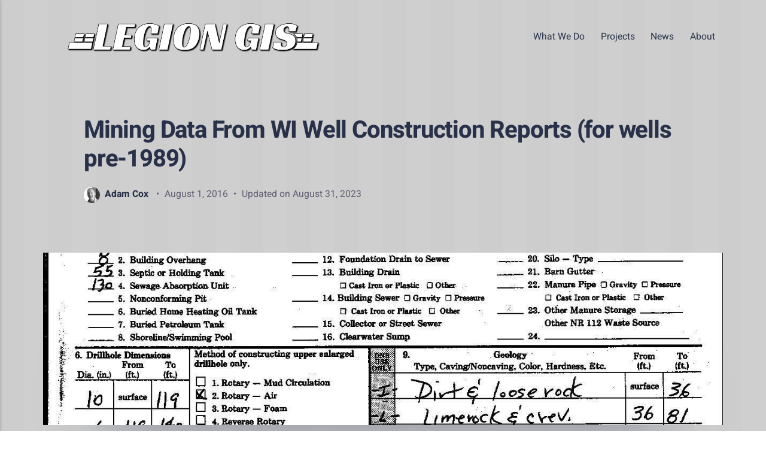

--- FILE ---
content_type: text/html;charset=UTF-8
request_url: https://www.legiongis.com/mining-data-from-wi-well-construction-reports-for-wells-pre-1989/
body_size: 3726
content:
<!DOCTYPE html><html lang="en-gb"><head><meta charset="utf-8"><meta http-equiv="X-UA-Compatible" content="IE=edge"><meta name="viewport" content="width=device-width,initial-scale=1"><title>Mining Data From WI Well Construction Reports (for wells pre-1989) - Legion GIS</title><meta name="description" content="A wealth of information exists in well construction reports (WCRs), some of which is valuable when you are looking for…"><meta name="generator" content="Publii Open-Source CMS for Static Site"><link rel="canonical" href="https://www.legiongis.com/mining-data-from-wi-well-construction-reports-for-wells-pre-1989/"><link rel="alternate" type="application/atom+xml" href="https://www.legiongis.com/feed.xml" title="Legion GIS - RSS"><link rel="alternate" type="application/json" href="https://www.legiongis.com/feed.json" title="Legion GIS - JSON"><meta property="og:title" content="Mining Data From WI Well Construction Reports (for wells pre-1989)"><meta property="og:image" content="https://www.legiongis.com/media/posts/12/CR1.jpg"><meta property="og:image:width" content="1272"><meta property="og:image:height" content="1650"><meta property="og:site_name" content="Legion GIS"><meta property="og:description" content="A wealth of information exists in well construction reports (WCRs), some of which is valuable when you are looking for…"><meta property="og:url" content="https://www.legiongis.com/mining-data-from-wi-well-construction-reports-for-wells-pre-1989/"><meta property="og:type" content="article"><link rel="shortcut icon" href="https://www.legiongis.com/media/website/favicon.ico" type="image/x-icon"><link rel="shortcut icon" href="https://www.legiongis.com/media/website/favicon.ico" type="image/x-icon"><link rel="preload" href="https://www.legiongis.com/assets/dynamic/fonts/heebo/heebo.woff2" as="font" type="font/woff2" crossorigin=""><link rel="stylesheet" href="https://www.legiongis.com/assets/css/style.css?v=526dab60153b3d262060ed1ce6d68f04"><script type="application/ld+json">{"@context":"http://schema.org","@type":"Article","mainEntityOfPage":{"@type":"WebPage","@id":"https://www.legiongis.com/mining-data-from-wi-well-construction-reports-for-wells-pre-1989/"},"headline":"Mining Data From WI Well Construction Reports (for wells pre-1989)","datePublished":"2016-08-01T18:27-05:00","dateModified":"2023-08-31T14:03-05:00","image":{"@type":"ImageObject","url":"https://www.legiongis.com/media/posts/12/CR1.jpg","height":1650,"width":1272},"description":"A wealth of information exists in well construction reports (WCRs), some of which is valuable when you are looking for&hellip;","author":{"@type":"Person","name":"Adam Cox","url":"https://www.legiongis.com/authors/adam-cox/"},"publisher":{"@type":"Organization","name":"Adam Cox","logo":{"@type":"ImageObject","url":"https://www.legiongis.com/media/website/logo-white-outline-100px-high-2.png","height":100,"width":945}}}</script></head><body><div class="container"><header class="header"><a href="https://www.legiongis.com/" class="logo"><img src="https://www.legiongis.com/media/website/logo-white-outline-100px-high-2.png" alt="Legion GIS" width="945" height="100"></a><nav class="navbar js-navbar"><button class="navbar__toggle js-toggle" aria-label="Menu">Menu</button><ul class="navbar__menu"><li><a href="https://www.legiongis.com/services/" target="_self">What We Do</a></li><li><a href="https://www.legiongis.com/tags/project/" title="Use tags to filter by type of project" target="_self">Projects</a></li><li><a href="https://www.legiongis.com/tags/news/" target="_self">News</a></li><li class="has-submenu"><span class="is-separator" aria-haspopup="true">About</span><ul class="navbar__submenu level-2" aria-hidden="true"><li><a href="https://www.legiongis.com/tech/" target="_self">Tech We Use</a></li><li><a href="https://www.legiongis.com/our-clients/" target="_self">Our Clients</a></li><li><a href="https://www.legiongis.com/about-us/" target="_self">About Us</a></li></ul></li></ul></nav></header><main class="main"><article class="post"><header class="post__inner post__header"><h1 class="post__title">Mining Data From WI Well Construction Reports (for wells pre-1989)</h1><div class="post__meta"><div class="post__meta__left"><a href="https://www.legiongis.com/authors/adam-cox/" class="invert post__author" rel="author" title="Adam Cox"><img src="https://www.legiongis.com/media/website/adam_crop_bw-square.jpg" loading="eager" height="192" width="192" alt="Adam Cox" class="is-loaded"> Adam Cox</a></div><div class="post__meta__right"><time datetime="2016-08-01T18:27" class="post__date">August 1, 2016</time><div class="post__updated">Updated on <time datetime="2016-08-01T18:27" class="post__date">August 31, 2023</time></div></div></div></header><figure class="post__featured-image"><div class="post__featured-image__inner"><img src="https://www.legiongis.com/media/posts/12/CR1.jpg" srcset="https://www.legiongis.com/media/posts/12/responsive/CR1-xs.jpg 384w, https://www.legiongis.com/media/posts/12/responsive/CR1-sm.jpg 600w, https://www.legiongis.com/media/posts/12/responsive/CR1-md.jpg 768w, https://www.legiongis.com/media/posts/12/responsive/CR1-lg.jpg 1200w, https://www.legiongis.com/media/posts/12/responsive/CR1-xl.jpg 1600w" sizes="(min-width: 37.5em) 1600px, 80vw" loading="eager" height="1650" width="1272" alt="" class="is-loaded"></div></figure><div class="post__inner"><div class="post__entry"><div data-draftjs-conductor-fragment="{&quot;blocks&quot;:[{&quot;key&quot;:&quot;ddrme&quot;,&quot;text&quot;:&quot;A wealth of information exists in well construction reports (WCRs), some of which is valuable when you are looking for evidence of karst geology. The Wisconsin Geology and Natural History Survey (WGNHS) stores digital archives of all WCRs for wells created  before 1989. These come in the form of PDFs, which, though generally legible and full of information, are hard to use for any large scale analysis.&quot;,&quot;type&quot;:&quot;unstyled&quot;,&quot;depth&quot;:0,&quot;inlineStyleRanges&quot;:[],&quot;entityRanges&quot;:[{&quot;offset&quot;:131,&quot;length&quot;:13,&quot;key&quot;:0}],&quot;data&quot;:{}},{&quot;key&quot;:&quot;2olli&quot;,&quot;text&quot;:&quot;&quot;,&quot;type&quot;:&quot;unstyled&quot;,&quot;depth&quot;:0,&quot;inlineStyleRanges&quot;:[],&quot;entityRanges&quot;:[],&quot;data&quot;:{}},{&quot;key&quot;:&quot;ce1oh&quot;,&quot;text&quot;:&quot;The Crawford Stewardship Project in Southwestern Wisconsin wanted to mine the data from WCRs to support their efforts to protect water quality in a geologically fragile region of that state.&quot;,&quot;type&quot;:&quot;unstyled&quot;,&quot;depth&quot;:0,&quot;inlineStyleRanges&quot;:[],&quot;entityRanges&quot;:[{&quot;offset&quot;:4,&quot;length&quot;:28,&quot;key&quot;:1}],&quot;data&quot;:{}},{&quot;key&quot;:&quot;8fo0d&quot;,&quot;text&quot;:&quot;&quot;,&quot;type&quot;:&quot;unstyled&quot;,&quot;depth&quot;:0,&quot;inlineStyleRanges&quot;:[],&quot;entityRanges&quot;:[],&quot;data&quot;:{}},{&quot;key&quot;:&quot;b738j&quot;,&quot;text&quot;:&quot;In order to pull relevant information from these reports (of which there are 1,136 in Crawford County) we set up an interface through which volunteers were able to view each image and easily enter certain pieces of information gleaned from the document. We spent a lot of time  working with the Crawford Stewardship Project to discern which specific information should be gathered, knowing that there would be a fine balance to  strike between asking too much of the volunteers, and getting too little information.&quot;,&quot;type&quot;:&quot;unstyled&quot;,&quot;depth&quot;:0,&quot;inlineStyleRanges&quot;:[],&quot;entityRanges&quot;:[],&quot;data&quot;:{}},{&quot;key&quot;:&quot;21fq6&quot;,&quot;text&quot;:&quot;&quot;,&quot;type&quot;:&quot;unstyled&quot;,&quot;depth&quot;:0,&quot;inlineStyleRanges&quot;:[],&quot;entityRanges&quot;:[],&quot;data&quot;:{}},{&quot;key&quot;:&quot;4eqgq&quot;,&quot;text&quot;:&quot;After our first 2 hours, we pulled data from 886 of the 1,136 (78%), leaving only 250. More folks pitched in the following day to finish everything up. You can view the full response spreadsheet here or check out the chart below for a summary of the information we gathered (percentages are out of 1,136).&quot;,&quot;type&quot;:&quot;unstyled&quot;,&quot;depth&quot;:0,&quot;inlineStyleRanges&quot;:[],&quot;entityRanges&quot;:[{&quot;offset&quot;:195,&quot;length&quot;:4,&quot;key&quot;:2}],&quot;data&quot;:{}}],&quot;entityMap&quot;:{&quot;0&quot;:{&quot;type&quot;:&quot;LINK&quot;,&quot;mutability&quot;:&quot;MUTABLE&quot;,&quot;data&quot;:{&quot;url&quot;:&quot;https://en.wikipedia.org/wiki/Karst&quot;,&quot;target&quot;:&quot;_blank&quot;,&quot;rel&quot;:&quot;noopener&quot;}},&quot;1&quot;:{&quot;type&quot;:&quot;LINK&quot;,&quot;mutability&quot;:&quot;MUTABLE&quot;,&quot;data&quot;:{&quot;url&quot;:&quot;http://www.crawfordstewardship.org/&quot;,&quot;target&quot;:&quot;_blank&quot;,&quot;rel&quot;:&quot;noopener&quot;}},&quot;2&quot;:{&quot;type&quot;:&quot;LINK&quot;,&quot;mutability&quot;:&quot;MUTABLE&quot;,&quot;data&quot;:{&quot;url&quot;:&quot;https://docs.google.com/spreadsheets/d/1RdV2OxA6jlCYrHaBD7waGpBJ2_SxZtZP8-NHfOKZe3U/edit#gid=289827408&quot;,&quot;target&quot;:&quot;_blank&quot;,&quot;rel&quot;:&quot;noopener&quot;}}},&quot;VERSION&quot;:&quot;9.3.6&quot;}"><div class="_25Ehb _3qYRK Oh89J public-DraftStyleDefault-block-depth0 public-DraftStyleDefault-text-ltr fixed-tab-size rich_content_P" data-block="true" data-editor="editor" data-offset-key="4acva-0-0"><div class="public-DraftStyleDefault-block public-DraftStyleDefault-ltr" data-offset-key="4acva-0-0"><span data-offset-key="4acva-0-0">A wealth of information exists in well construction reports (WCRs), some of which is valuable when you are looking for evidence of </span><a data-hook="linkViewer" href="https://en.wikipedia.org/wiki/Karst" target="_blank" rel="noopener noreferrer noopener" class="_3Bkfb _1lsz7"><span data-offset-key="4acva-1-0">karst geology</span></a><span data-offset-key="4acva-2-0">. The Wisconsin Geology and Natural History Survey (WGNHS) stores digital archives of all WCRs for wells created before 1989. These come in the form of PDFs, which, though generally legible and full of information, are hard to use for any large scale analysis.</span></div><div data-offset-key="4acva-0-0">&nbsp;</div><div data-offset-key="4acva-0-0">&nbsp;</div></div><div class="_25Ehb _3qYRK Oh89J public-DraftStyleDefault-block-depth0 public-DraftStyleDefault-text-ltr fixed-tab-size rich_content_P" data-block="true" data-editor="editor" data-offset-key="cu5j3-0-0"><div class="public-DraftStyleDefault-block public-DraftStyleDefault-ltr" data-offset-key="cu5j3-0-0"><span data-offset-key="cu5j3-0-0">&nbsp;</span></div></div><div class="_25Ehb _3qYRK Oh89J public-DraftStyleDefault-block-depth0 public-DraftStyleDefault-text-ltr fixed-tab-size rich_content_P" data-block="true" data-editor="editor" data-offset-key="f96j3-0-0"><div class="public-DraftStyleDefault-block public-DraftStyleDefault-ltr" data-offset-key="f96j3-0-0"><span data-offset-key="f96j3-0-0">The </span><a data-hook="linkViewer" href="http://www.crawfordstewardship.org/" target="_blank" rel="noopener noreferrer noopener" class="_3Bkfb _1lsz7"><span data-offset-key="f96j3-1-0">Crawford Stewardship Project</span></a><span data-offset-key="f96j3-2-0"> in Southwestern Wisconsin wanted to mine the data from WCRs to support their efforts to protect water quality in a geologically fragile region of that state.</span></div></div><div class="_25Ehb _3qYRK Oh89J public-DraftStyleDefault-block-depth0 public-DraftStyleDefault-text-ltr fixed-tab-size rich_content_P" data-block="true" data-editor="editor" data-offset-key="q84h-0-0"><div class="public-DraftStyleDefault-block public-DraftStyleDefault-ltr" data-offset-key="q84h-0-0"><span data-offset-key="q84h-0-0">&nbsp;</span></div></div><div class="_25Ehb _3qYRK Oh89J public-DraftStyleDefault-block-depth0 public-DraftStyleDefault-text-ltr fixed-tab-size rich_content_P" data-block="true" data-editor="editor" data-offset-key="7nns7-0-0"><div class="public-DraftStyleDefault-block public-DraftStyleDefault-ltr" data-offset-key="7nns7-0-0"><span data-offset-key="7nns7-0-0">In order to pull relevant information from these reports (of which there are 1,136 in Crawford County) we set up an interface through which volunteers were able to view each image and easily enter certain pieces of information gleaned from the document. We spent a lot of time working with the Crawford Stewardship Project to discern which specific information should be gathered, knowing that there would be a fine balance to strike between asking too much of the volunteers, and getting too little information.</span></div></div><div class="_25Ehb _3qYRK Oh89J public-DraftStyleDefault-block-depth0 public-DraftStyleDefault-text-ltr fixed-tab-size rich_content_P" data-block="true" data-editor="editor" data-offset-key="npuo-0-0"><div class="public-DraftStyleDefault-block public-DraftStyleDefault-ltr" data-offset-key="npuo-0-0"><span data-offset-key="npuo-0-0">&nbsp;</span></div></div><div class="_25Ehb _3qYRK Oh89J public-DraftStyleDefault-block-depth0 public-DraftStyleDefault-text-ltr fixed-tab-size rich_content_P" data-block="true" data-editor="editor" data-offset-key="1ltp1-0-0"><div class="public-DraftStyleDefault-block public-DraftStyleDefault-ltr" data-offset-key="1ltp1-0-0"><span data-offset-key="1ltp1-0-0">After our first 2 hours, we pulled data from 886 of the 1,136 (78%), leaving only 250. More folks pitched in the following day to finish everything up. You can view the full response spreadsheet </span><a data-hook="linkViewer" href="https://docs.google.com/spreadsheets/d/1RdV2OxA6jlCYrHaBD7waGpBJ2_SxZtZP8-NHfOKZe3U/edit#gid=289827408" target="_blank" rel="noopener noreferrer noopener" class="_3Bkfb _1lsz7"><span data-offset-key="1ltp1-1-0">here</span></a><span data-offset-key="1ltp1-2-0"><span data-offset-key="1ltp1-2-0"> or check out the chart below for a summary <span style="color: var(--text-primary-color); font-family: var(--editor-font-family); font-size: inherit; font-weight: var(--font-weight-normal);">of the information we gathered (percentages are out of 1,136).</span></span></span></div><div data-offset-key="1ltp1-0-0">&nbsp;</div><div class="public-DraftStyleDefault-block public-DraftStyleDefault-ltr" data-offset-key="1ltp1-0-0"><span data-offset-key="1ltp1-2-0"><span data-offset-key="1ltp1-2-0"><figure class="post__image"><img loading="lazy" src="https://www.legiongis.com/media/posts/12/wcr-full-chart.png" alt="wcr-fullchart" width="600" height="371" sizes="(min-width: 37.5em) 1600px, 80vw" srcset="https://www.legiongis.com/media/posts/12/responsive/wcr-full-chart-xs.png 384w, https://www.legiongis.com/media/posts/12/responsive/wcr-full-chart-sm.png 600w, https://www.legiongis.com/media/posts/12/responsive/wcr-full-chart-md.png 768w, https://www.legiongis.com/media/posts/12/responsive/wcr-full-chart-lg.png 1200w, https://www.legiongis.com/media/posts/12/responsive/wcr-full-chart-xl.png 1600w"></figure></span></span></div><div class="public-DraftStyleDefault-block public-DraftStyleDefault-ltr" data-offset-key="1ltp1-0-0"><span data-offset-key="1ltp1-2-0"><span data-offset-key="1ltp1-2-0"><br></span></span><span data-offset-key="1ltp1-2-0">information we gathered (percentages are out of 1,136).</span></div></div></div></div><footer class="post__footer"><div class="post__tag-share"><div class="post__tag"><h3 class="post__tag__title">Posted in</h3><ul class="post__tag__list"><li><a href="https://www.legiongis.com/tags/crowdsourcing/">Crowdsourcing</a></li><li><a href="https://www.legiongis.com/tags/news/">News</a></li></ul></div><div class="post__share"><a href="https://twitter.com/share?url=https%3A%2F%2Fwww.legiongis.com%2Fmining-data-from-wi-well-construction-reports-for-wells-pre-1989%2F&amp;via=%40mradamcox&amp;text=Mining%20Data%20From%20WI%20Well%20Construction%20Reports%20(for%20wells%20pre-1989)" class="js-share twitter" aria-label="Share with Twitter" rel="nofollow noopener noreferrer"><svg><use xlink:href="https://www.legiongis.com/assets/svg/svg-map.svg#twitter"></use></svg> </a><a href="https://www.linkedin.com/sharing/share-offsite/?url=https%3A%2F%2Fwww.legiongis.com%2Fmining-data-from-wi-well-construction-reports-for-wells-pre-1989%2F" class="js-share linkedin" aria-label="Share with LinkedIn" rel="nofollow noopener noreferrer"><svg><use xlink:href="https://www.legiongis.com/assets/svg/svg-map.svg#linkedin"></use></svg></a></div></div></footer></div></article><div class="comments-area post__inner"></div><div class="post__related"><h3 class="post__related__title">Related posts</h3><div class="l-grid l-grid--3"><article class="c-card"><div class="c-card__wrapper"><figure class="c-card__image"><img src="https://www.legiongis.com/media/posts/17/EAD4.jpg" srcset="https://www.legiongis.com/media/posts/17/responsive/EAD4-xs.jpg 384w, https://www.legiongis.com/media/posts/17/responsive/EAD4-sm.jpg 600w, https://www.legiongis.com/media/posts/17/responsive/EAD4-md.jpg 768w, https://www.legiongis.com/media/posts/17/responsive/EAD4-lg.jpg 1200w" sizes="(min-width: 37.5em) 8vw, 33vw" loading="lazy" height="949" width="1434" alt=""></figure><div class="c-card__content"><header><h2 class="c-card__title"><a href="https://www.legiongis.com/egyptian-archaeological-database/" class="invert">Egyptian Archaeological Database</a></h2></header><footer class="c-card__meta"><a href="https://www.legiongis.com/tags/arches/" class="c-card__tag">Arches</a></footer></div></div></article></div></div></main><footer class="footer"><div class="footer__left"><ul class="footer__nav"><li><a href="https://github.com/legiongis" class="invert" title="Legion GIS on GitHub" target="_blank">GitHub</a></li><li><a href="https://www.legiongis.com/about-us/" class="invert" target="_self">Contact</a></li></ul><div class="footer__copy"><p class="copyright" style="color:#323232">© Theme: Editorial 2 - All rights reserved<br>Design by: <a href="https://html5up.net" target="_blank" rel="noopener">HTML5 UP</a>, Powered by Publii</p></div></div><button onclick="backToTopFunction()" id="backToTop" class="footer__bttop" aria-label="Back to top" title="Back to top"><svg><use xlink:href="https://www.legiongis.com/assets/svg/svg-map.svg#toparrow"></use></svg></button></footer></div><div class="navbar_mobile_sidebar__overlay is-hidden"></div><div class="navbar_mobile_sidebar is-hidden"><ul class="navbar__menu"><li><a href="https://www.legiongis.com/services/" target="_self">What We Do</a></li><li><a href="https://www.legiongis.com/tags/project/" title="Use tags to filter by type of project" target="_self">Projects</a></li><li><a href="https://www.legiongis.com/tags/news/" target="_self">News</a></li><li class="has-submenu"><span class="is-separator" aria-haspopup="true">About</span><div class="navbar__submenu_wrapper"><ul class="navbar__submenu level-2" aria-hidden="true"><li><a href="https://www.legiongis.com/tech/" target="_self">Tech We Use</a></li><li><a href="https://www.legiongis.com/our-clients/" target="_self">Our Clients</a></li><li><a href="https://www.legiongis.com/about-us/" target="_self">About Us</a></li></ul></div></li></ul></div></body></html>

--- FILE ---
content_type: text/css; charset=UTF-8
request_url: https://www.legiongis.com/assets/css/style.css?v=526dab60153b3d262060ed1ce6d68f04
body_size: 8227
content:
@font-face{font-family:Heebo;src:url('../dynamic/fonts/heebo/heebo.woff2') format('woff2 supports variations'),url('../dynamic/fonts/heebo/heebo.woff2') format('woff2-variations');font-weight:100 900;font-display:swap;font-style:normal}:root{--page-margin:10vmin;--page-width:1440px;--entry-width:100ch;--navbar-height:3rem;--border-radius:3px;--cards-gap:1rem;--featured-image-height:40vmin;--animated-lines-time:8s;--gallery-gap:0.28333rem;--magic-number:4rem;--font-body:'Heebo',sans-serif;--font-heading:'Heebo',sans-serif;--font-logo:var(--font-heading);--font-menu:var(--font-heading);--font-weight-normal:400;--font-weight-bold:700;--headings-weight:700;--headings-transform:none;--line-height:1.6;--letter-spacing:-.03em;--card-image-height:calc(5rem + 13vmin);--white:#FFFFFF;--black:#000000;--green:#00C899;--blue:#3DBFE2;--red:#EB7F9B;--yellow:#FFC76B;--dark:#283149;--dark-rgb:40,49,73;--gray-1:#5f5f74;--gray-2:#9196A2;--gray:undefined;--light:#d4d2e1;--lighter:#DBDDE6;--color:#6f689b;--color-rgb:111,104,155;--page-bg:repeating-linear-gradient(
  to right,
  #cdcdcd,
  #cdcdcd 40px,
  #cfcfcf 40px,
  #cfcfcf 80px
);--text-color:#343435;--headings-color:#283149;--link-color:#4B5D77;--link-color-hover:#283149;--inline-code:255,81,81;--box-shadow:0px 4.4px 4.5px -100px rgba(var(--dark-rgb), 0.174),0px 12.3px 12.5px -100px rgba(var(--dark-rgb), 0.25),0px 29.5px 30.1px -100px rgba(var(--dark-rgb), 0.326),0px 98px 100px -100px rgba(var(--dark-rgb), 0.5);--box-shadow-hover:0px 5.4px 4.5px -100px rgba(var(--dark-rgb), 0.174),0px 15px 12.5px -100px rgba(var(--dark-rgb), 0.25),0px 36.2px 30.1px -100px rgba(var(--dark-rgb), 0.326),0px 120px 100px -100px rgba(var(--dark-rgb), 0.5)}@media all and (min-width:56.25em){:root{--magic-number:6rem}}@media all and (min-width:80.0625em) and (min-height:50em){:root{--cards-gap:1.8rem;--magic-number:8rem}}.client-logo{display:inline-block!important}.client-logo img{max-height:100px;width:unset}.bg-dark{background:#242424}.bg-light{background:rgba(235,235,235,.7)}.inline-text{display:inline;margin-left:15px}figure.headshot{margin-top:1rem;margin-bottom:1rem}figure.headshot img{max-height:125px;width:unset;border-radius:10px}p.headshot{margin-top:1rem;margin-bottom:1rem}*,:after,:before{-webkit-box-sizing:border-box;box-sizing:border-box;margin:0;padding:0}article,aside,footer,header,hgroup,main,nav,section{display:block}li{list-style:none}img{height:auto;max-width:100%;vertical-align:top}button,input,select,textarea{font:inherit}address{font-style:normal}.facebook:hover svg{fill:#3b5998}.twitter:hover svg{fill:#55acee}.mix:hover svg{fill:#fd8235}.instagram:hover svg{fill:#405de6}.vimeo:hover svg{fill:#1ab7ea}.pinterest:hover svg{fill:#bd081c}.youtube:hover svg{fill:#cd201f}.linkedin:hover svg{fill:#007bb6}.buffer:hover svg{fill:#333333}.whatsapp:hover svg{fill:#25D366}.pocket:hover svg{fill:#ED4255}::-moz-selection{background:var(--color);color:var(--white)}::selection{background:var(--color);color:var(--white)}::-webkit-input-placeholder{color:var(--text-color)}::-moz-placeholder{color:var(--text-color)}:-ms-input-placeholder{color:var(--text-color)}::-ms-input-placeholder{color:var(--text-color)}::placeholder{color:var(--text-color)}html{font-size:1rem;font-smooth:always;-webkit-font-smoothing:antialiased;-moz-osx-font-smoothing:grayscale;scroll-behavior:smooth}@media screen and (min-width:20rem){html{font-size:calc(1rem + .15 * ((100vw - 20rem) / 86))}}@media screen and (min-width:106rem){html{font-size:1.15rem}}html.no-scroll{overflow:hidden}body{background:var(--page-bg);color:var(--text-color);font-family:var(--font-body);font-weight:var(--font-weight-normal);line-height:var(--line-height);min-height:100vh;padding:0;-ms-scroll-chaining:none;overscroll-behavior:none}a{color:var(--link-color);text-decoration:none;-webkit-transition:all .12s linear;transition:all .12s linear}a:hover{color:var(--link-color-hover)}a:active{color:var(--link-color-hover)}a:focus{color:var(--link-color-hover);outline:0}.invert{color:var(--link-color-hover);text-decoration:none;-webkit-transition:all .12s linear;transition:all .12s linear}.invert:hover{color:var(--link-color)}.invert:active{color:var(--link-color)}.invert:focus{color:var(--link-color);outline:0}dl,ol,p,pre,ul{margin-top:1.75rem}blockquote,figure,hr,pre,table{margin-top:2.25rem;margin-bottom:2.25rem}h1,h2,h3,h4,h5,h6{color:var(--headings-color);font-family:var(--font-heading);font-weight:var(--headings-weight);letter-spacing:var(--letter-spacing);line-height:1.2;margin-top:2.75rem;text-transform:var(--headings-transform)}.h1,h1{font-size:1.8020324707rem}@media screen and (min-width:20rem){.h1,h1{font-size:calc(1.8020324707rem + .7637520432 * ((100vw - 20rem) / 86))}}@media screen and (min-width:106rem){.h1,h1{font-size:2.565784514rem}}.h2,h2{font-size:1.423828125rem}@media screen and (min-width:20rem){.h2,h2{font-size:calc(1.423828125rem + .6034584045 * ((100vw - 20rem) / 86))}}@media screen and (min-width:106rem){.h2,h2{font-size:2.0272865295rem}}.h3,h3{font-size:1.265625rem}@media screen and (min-width:20rem){.h3,h3{font-size:calc(1.265625rem + .5364074707 * ((100vw - 20rem) / 86))}}@media screen and (min-width:106rem){.h3,h3{font-size:1.8020324707rem}}.h4,h4{font-size:1.125rem}@media screen and (min-width:20rem){.h4,h4{font-size:calc(1.125rem + .298828125 * ((100vw - 20rem) / 86))}}@media screen and (min-width:106rem){.h4,h4{font-size:1.423828125rem}}.h5,h5{font-size:1rem}@media screen and (min-width:20rem){.h5,h5{font-size:calc(1rem + .265625 * ((100vw - 20rem) / 86))}}@media screen and (min-width:106rem){.h5,h5{font-size:1.265625rem}}.h6,h6{font-size:1rem}@media screen and (min-width:20rem){.h6,h6{font-size:calc(1rem + .125 * ((100vw - 20rem) / 86))}}@media screen and (min-width:106rem){.h6,h6{font-size:1.125rem}}h1+*,h2+*,h3+*,h4+*,h5+*,h6+*{margin-top:1rem}b,strong{font-weight:var(--font-weight-bold)}blockquote{-webkit-box-sizing:content-box;box-sizing:content-box;margin-left:auto;margin-right:auto;max-width:80%;padding:5.5rem 0 3rem;position:relative;font-size:1.265625rem}@media screen and (min-width:20rem){blockquote{font-size:calc(1.265625rem + .158203125 * ((100vw - 20rem) / 86))}}@media screen and (min-width:106rem){blockquote{font-size:1.423828125rem}}@media all and (min-width:37.5em){blockquote{max-width:60%}}blockquote::before{color:var(--light);content:"“";font:normal 720%/0.9 Georgia,Times,Times New Roman,serif;left:-15%;position:absolute;top:2.75rem}@media all and (min-width:37.5em){blockquote::before{left:-20%}}blockquote>:first-child{margin-top:0}ol,ul{margin-left:2rem}ol>li,ul>li{list-style:inherit;padding:0 0 .5rem .5rem}ol ol,ol ul,ul ol,ul ul{margin-bottom:.5rem;margin-top:.5rem}dl dt{font-weight:var(--font-weight-bold)}code{background-color:rgba(var(--inline-code),.1);border-radius:3px;color:rgb(var(--inline-code));font-size:1rem;font-family:var(--monospace);padding:.25rem .5rem}pre{background-color:var(--lighter);border-radius:var(--border-radius);font-size:1rem;max-height:var(--pre-height);padding:1.5rem;white-space:pre-wrap!important;word-wrap:break-word;width:100%}pre code{background-color:var(--lighter);color:inherit!important;font-size:inherit;padding:0}table{border:1px solid var(--light);border-left:none;border-collapse:collapse;border-spacing:0;vertical-align:top;text-align:left;width:100%}table th{font-weight:var(--font-weight-bold);padding:.625rem 1rem}table td{border-top:1px solid var(--light);border-left:1px solid var(--light);padding:.625rem 1rem}figcaption{color:var(--gray-1);font-family:var(--font-body);font-weight:var(--font-weight-normal);font-size:.7901234568rem;margin-top:1rem;text-align:center}kbd{background:var(--dark);border-radius:3px;color:var(--white);font-family:var(--monospace);font-size:.8888em;padding:.125rem .375rem}sub,sup{font-size:65%}small{font-size:.7901234568rem}.separator,hr{background:0 0;border:none;height:auto;line-height:1;max-width:none;text-align:center}.separator::before,hr::before{content:"***";color:var(--dark);font-size:1.265625rem;font-weight:var(--font-weight-bold);letter-spacing:1.265625rem;padding-left:1.265625rem}.separator--dot::before{content:"*";color:var(--dark);font-size:1.265625rem;font-weight:var(--font-weight-bold);letter-spacing:1.265625rem;padding-left:1.265625rem}.separator--long-line{position:relative}.separator--long-line::before{content:"";height:1.265625rem}.separator--long-line::after{border-top:1px solid var(--light);content:"";height:1px;position:absolute;width:100%;top:50%;left:0}.btn,[type=button],[type=submit],button{background:var(--color);-webkit-box-shadow:0 8px 20px -3px rgba(var(--dark-rgb),.12);box-shadow:0 8px 20px -3px rgba(var(--dark-rgb),.12);border:none;border-radius:var(--border-radius);color:#fff;cursor:pointer;display:inline-block;font:var(--font-weight-normal) 0.8888888889rem var(--font-heading);padding:.75rem 1rem;vertical-align:top;text-align:center;-webkit-transition:all .2s ease-out;transition:all .2s ease-out;will-change:transform;width:100%}@media all and (min-width:20em){.btn,[type=button],[type=submit],button{width:auto}}.btn:focus,.btn:hover,[type=button]:focus,[type=button]:hover,[type=submit]:focus,[type=submit]:hover,button:focus,button:hover{color:#fff;-webkit-box-shadow:0 12px 20px 0 rgba(var(--dark-rgb),.12);box-shadow:0 12px 20px 0 rgba(var(--dark-rgb),.12);text-decoration:none;-webkit-transform:translateY(-3px);transform:translateY(-3px)}.btn:focus,[type=button]:focus,[type=submit]:focus,button:focus{outline:0}.btn:disabled,[type=button]:disabled,[type=submit]:disabled,button:disabled{background-color:var(--light);color:var(--dark);cursor:not-allowed}.btn--white{background:var(--white);color:var(--gray-1)}.btn--white:focus,.btn--white:hover{color:var(--color)}@media all and (max-width:19.9375em){.btn+.btn,.btn+[type=button],.btn+[type=submit],.btn+button,[type=button]+.btn,[type=button]+[type=button],[type=button]+[type=submit],[type=button]+button,[type=submit]+.btn,[type=submit]+[type=button],[type=submit]+[type=submit],[type=submit]+button,button+.btn,button+[type=button],button+[type=submit],button+button{margin-top:.5rem}}[type=button],[type=submit],button{-webkit-appearance:none;-moz-appearance:none}::-webkit-input-placeholder{color:var(--gray-2);opacity:1}::-moz-placeholder{color:var(--gray-2);opacity:1}:-ms-input-placeholder{color:var(--gray-2);opacity:1}::-ms-input-placeholder{color:var(--gray-2);opacity:1}::placeholder{color:var(--gray-2);opacity:1}fieldset{border:1px solid var(--light);border-radius:4px;margin:0 0 1.5rem;padding:1.5rem}fieldset>legend{margin-left:-1rem;padding:0 1rem}legend{font-weight:var(--headings-weight)}label{font-weight:var(--headings-weight);margin:0 1rem .75rem 0}option{font-weight:var(--font-weight-normal)}[type=email],[type=number],[type=search],[type=tel],[type=text],[type=url],select,textarea{background-color:var(--white);border:none;border:1px solid var(--light);border-radius:var(--border-radius);color:var(--text-color);font-size:1rem;outline:0;padding:.5rem .75rem;width:100%;-webkit-appearance:none;-moz-appearance:none}@media all and (min-width:37.5em){[type=email],[type=number],[type=search],[type=tel],[type=text],[type=url],select,textarea{width:auto}}[type=email]:focus,[type=number]:focus,[type=search]:focus,[type=tel]:focus,[type=text]:focus,[type=url]:focus,select:focus,textarea:focus{border-color:var(--color)}input[type=checkbox],input[type=radio]{color:var(--text-color);opacity:0;position:absolute}input[type=checkbox]+label,input[type=radio]+label{display:block;font-weight:var(--font-weight-normal);position:relative;margin-left:-1px;cursor:pointer;padding:0 0 0 2.25rem}input[type=checkbox]+label::before,input[type=radio]+label::before{background-color:var(--white);border:1px solid var(--light);border-radius:2px;content:"";display:block;height:1.25rem;left:0;line-height:1.25rem;margin-right:.75rem;position:absolute;text-align:center;top:.25rem;width:1.25rem}input[type=checkbox]:checked+label::before,input[type=radio]:checked+label::before{background-image:none!important;content:"";border-color:var(--color)}input[type=checkbox]:checked+label::after,input[type=radio]:checked+label::after{content:"";display:block;width:6px;height:9px;border:solid var(--color);border-width:0 2px 2px 0;left:.275rem;position:absolute;top:.75rem;-webkit-transform:rotate(45deg) translate(0,-50%);transform:rotate(45deg) translate(0,-50%)}input[type=radio]+label::before{border-radius:50%}[type=file]{margin-bottom:1.5rem;width:100%}select{border-radius:var(--border-radius);max-width:100%;width:auto;position:relative}select:not([multiple]){background:url('data:image/svg+xml;utf8,<svg xmlns="http://www.w3.org/2000/svg" viewBox="0 0 6 6"><polygon points="3 6 3 6 0 0 6 0 3 6" fill="%238a8b8c"/></svg>') no-repeat 90% 50%;background-size:8px;padding-right:3rem}select[multiple]{border:1px solid var(--light);padding:1.5rem;width:100%}select[multiple]:hover{border-color:var(--light)}select[multiple]:focus{border-color:var(--color)}select[multiple]:disabled{background-color:var(--light);cursor:not-allowed}select[multiple]:disabled:hover{border-color:var(--light)}textarea{display:block;overflow:auto;resize:vertical;max-width:100%}.header{-webkit-box-align:center;-ms-flex-align:center;align-items:center;display:-webkit-box;display:-ms-flexbox;display:flex;height:var(--navbar-height);margin-top:2rem;max-width:var(--page-width);position:relative}@media all and (min-width:80.0625em) and (min-height:50em){.header{margin-top:3rem}}.logo{-webkit-box-ordinal-group:2;-ms-flex-order:1;order:1;color:var(--dark)!important;font-family:var(--font-logo);font-weight:var(--font-weight-bold);font-size:1.423828125rem;line-height:1;margin-right:auto;white-space:nowrap}@media all and (max-width:74.9375em){.logo{text-align:center}}.logo>img{max-height:4rem;padding:.5rem 0;width:auto}.search{margin-right:1.5rem;-webkit-box-ordinal-group:3;-ms-flex-order:2;order:2;text-align:right;z-index:99}@media all and (min-width:56.25em){.search{margin:0 0 0 1.5rem;-webkit-box-ordinal-group:4;-ms-flex-order:3;order:3}}.search__btn{border:none;background:0 0!important;-webkit-box-shadow:none!important;box-shadow:none!important;margin-bottom:0;padding-right:0;padding-left:0;width:auto}.search__btn:focus,.search__btn:hover{outline:0;-webkit-transform:translateY(0);transform:translateY(0)}.search__btn:focus>svg,.search__btn:hover>svg{fill:var(--color)}.search__btn>svg{display:inline-block;fill:var(--gray-1);-webkit-transition:all .24s ease;transition:all .24s ease;vertical-align:middle}.search__input{background:0 0;border:none;font-size:.8888888889rem;padding:0 1rem 0 0;width:100%}@media all and (min-width:37.5em){.search__input{min-width:18rem}}.search__input:focus{color:var(--dark)}.search__input:focus::-webkit-input-placeholder{color:var(--gray-2) important;opacity:.66}.search__input:focus::-moz-placeholder{color:var(--gray-2) important;opacity:.66}.search__input:focus:-ms-input-placeholder{color:var(--gray-2) important;opacity:.66}.search__input:focus::-ms-input-placeholder{color:var(--gray-2) important;opacity:.66}.search__input:focus::placeholder{color:var(--gray-2) important;opacity:.66}.search__form{-webkit-box-align:center;-ms-flex-align:center;align-items:center;display:-webkit-box;display:-ms-flexbox;display:flex;-webkit-box-pack:justify;-ms-flex-pack:justify;justify-content:space-between}.search__button{-webkit-box-shadow:unset;box-shadow:unset;width:auto!important}.search__button:focus,.search__button:hover{-webkit-transform:translateY(0);transform:translateY(0)}.search__overlay{background:var(--lighter);border-radius:var(--border-radius);border:2px solid var(--light);left:0;opacity:0;padding:.375rem .375rem .375rem 1rem;position:absolute;right:0;top:0;-webkit-transition:all .24s ease-out;transition:all .24s ease-out;visibility:hidden;z-index:100}@media all and (min-width:56.25em){.search__overlay{background:var(--lighter);border:none;left:auto;top:var(--navbar-height);-webkit-transform:translateY(-.75rem);transform:translateY(-.75rem)}}.search__overlay.expanded{-webkit-transform:translateY(0);transform:translateY(0);opacity:1;display:block;visibility:visible}.search__form{-webkit-box-align:center;-ms-flex-align:center;align-items:center;display:-webkit-box;display:-ms-flexbox;display:flex;-webkit-box-pack:justify;-ms-flex-pack:justify;justify-content:space-between}.navbar{-webkit-box-ordinal-group:4;-ms-flex-order:3;order:3;position:relative}@media all and (min-width:56.25em){.navbar{-webkit-box-ordinal-group:3;-ms-flex-order:2;order:2}}.navbar .navbar__menu{display:-webkit-box;display:-ms-flexbox;display:flex;list-style:none;margin:0;padding:0}@media all and (max-width:56.1875em){.navbar .navbar__menu{display:none}}.navbar .navbar__menu li{display:block;font-size:.8888888889rem;font-family:var(--font-menu);line-height:var(--line-height);padding:0;position:relative;white-space:nowrap}.navbar .navbar__menu li a,.navbar .navbar__menu li span[aria-haspopup=true]{color:var(--link-color-hover);display:block;padding:0 .75rem;-webkit-transition:all .24s ease-out;transition:all .24s ease-out}.navbar .navbar__menu li a:active,.navbar .navbar__menu li a:focus,.navbar .navbar__menu li a:hover,.navbar .navbar__menu li span[aria-haspopup=true]:active,.navbar .navbar__menu li span[aria-haspopup=true]:focus,.navbar .navbar__menu li span[aria-haspopup=true]:hover{color:var(--link-color)}.navbar .navbar__menu li span{color:var(--dark);cursor:default;display:block;padding:0 .5rem}.navbar .navbar__menu>li{line-height:var(--navbar-height)}@media all and (min-width:56.25em) and (max-width:74.9375em){.navbar .navbar__menu>li{margin-right:0}}@media all and (min-width:75em){.navbar .navbar__menu>li{margin-right:1}}.navbar .navbar__menu>li:hover>a,.navbar .navbar__menu>li:hover>span[aria-haspopup=true]{color:var(--link-color)}.navbar .navbar__menu>li:hover>[aria-haspopup=true]{-webkit-box-shadow:none;box-shadow:none}.navbar .navbar__menu>li:hover.has-submenu::after{content:"";border-color:var(--link-color)}.navbar .navbar__menu>li.has-submenu{position:relative}.navbar .has-submenu:active>.navbar__submenu,.navbar .has-submenu:focus>.navbar__submenu,.navbar .has-submenu:hover>.navbar__submenu{left:0;opacity:1;-webkit-transform:scale(1);transform:scale(1);visibility:visible;margin-top:0}.navbar .has-submenu:active>.navbar__submenu.is-right-submenu,.navbar .has-submenu:focus>.navbar__submenu.is-right-submenu,.navbar .has-submenu:hover>.navbar__submenu.is-right-submenu{left:auto;right:0;-webkit-transform-origin:right top;transform-origin:right top}.navbar .has-submenu .has-submenu:active>.navbar__submenu,.navbar .has-submenu .has-submenu:focus>.navbar__submenu,.navbar .has-submenu .has-submenu:hover>.navbar__submenu{top:0;margin-top:0}.navbar .has-submenu .has-submenu:active>.navbar__submenu.is-right-submenu,.navbar .has-submenu .has-submenu:focus>.navbar__submenu.is-right-submenu,.navbar .has-submenu .has-submenu:hover>.navbar__submenu.is-right-submenu{top:0;margin-top:0}.navbar .navbar__submenu{background:var(--lighter);border-radius:var(--border-radius);left:-9999px;list-style-type:none;margin:0 0 .75rem;padding:.75rem 1.5rem;position:absolute;text-align:left;visibility:hidden;white-space:nowrap;z-index:1;opacity:0;-webkit-transform:scale(.8);transform:scale(.8);-webkit-transform-origin:0 top;transform-origin:0 top;-webkit-transition:opacity .15s,-webkit-transform .3s cubic-bezier(.275, 1.375, .8, 1);transition:opacity .15s,-webkit-transform .3s cubic-bezier(.275, 1.375, .8, 1);transition:opacity .15s,transform .3s cubic-bezier(.275, 1.375, .8, 1);transition:opacity .15s,transform .3s cubic-bezier(.275, 1.375, .8, 1),-webkit-transform .3s cubic-bezier(.275, 1.375, .8, 1);will-change:transform}.navbar .navbar__submenu__submenu{z-index:2}.navbar .navbar__submenu li{line-height:1.5;font-weight:var(--font-weight-normal);padding:0 .25rem;text-transform:none}.navbar .navbar__submenu li:last-child{border:none}.navbar .navbar__submenu li a,.navbar .navbar__submenu li span[aria-haspopup=true]{padding:.5rem 0;-webkit-transition:all .24s ease;transition:all .24s ease}.navbar .navbar__submenu li span{padding:.5rem 1.25rem}.navbar .navbar__toggle{background:var(--light);border:none;-webkit-box-shadow:none;box-shadow:none;color:var(--link-color);cursor:pointer;display:block;font-weight:var(--font-weight-bold);line-height:1;overflow:visible;text-transform:none;z-index:2004}@media all and (min-width:56.25em){.navbar .navbar__toggle{display:none}}.navbar .navbar__toggle:focus,.navbar .navbar__toggle:hover{-webkit-box-shadow:none;box-shadow:none;outline:0;-webkit-transform:none;transform:none}.navbar_mobile_sidebar{background:var(--page-bg);-webkit-box-shadow:0 0 5px rgba(0,0,0,.25);box-shadow:0 0 5px rgba(0,0,0,.25);height:100vh;left:0;max-width:400px;overflow:auto;position:fixed;top:0;-webkit-transition:all .3s cubic-bezier(0, 0, .3, 1);transition:all .3s cubic-bezier(0, 0, .3, 1);width:80%;z-index:1000}.navbar_mobile_sidebar.is-hidden{left:-400px}.navbar_mobile_sidebar .navbar__menu{margin:24px}.navbar_mobile_sidebar .navbar__menu li{font-family:var(--font-heading);font-size:16px;list-style:none;line-height:1.3;margin:0;padding:0}.navbar_mobile_sidebar .navbar__menu li .is-separator,.navbar_mobile_sidebar .navbar__menu li a{color:var(--dark);display:block;padding:10px 20px 10px 0;position:relative}.navbar_mobile_sidebar .navbar__menu li .is-separator:active,.navbar_mobile_sidebar .navbar__menu li .is-separator:focus,.navbar_mobile_sidebar .navbar__menu li .is-separator:hover,.navbar_mobile_sidebar .navbar__menu li a:active,.navbar_mobile_sidebar .navbar__menu li a:focus,.navbar_mobile_sidebar .navbar__menu li a:hover{color:var(--color)}.navbar_mobile_sidebar .navbar__menu li .is-separator[aria-haspopup=true]::after,.navbar_mobile_sidebar .navbar__menu li a[aria-haspopup=true]::after{border-right:1px solid var(--color);border-top:1px solid var(--color);content:"";height:6px;position:absolute;right:6%;top:47%;-webkit-transform:translate(0,-47%) rotate(135deg);transform:translate(0,-47%) rotate(135deg);width:6px}.navbar_mobile_sidebar .navbar__submenu{margin:0 0 0 24px;padding:0;visibility:hidden}.navbar_mobile_sidebar .navbar__submenu[aria-hidden=false]{visibility:visible}.navbar_mobile_sidebar .navbar__submenu_wrapper{height:0;opacity:0;overflow:hidden;-webkit-transition:all .3s cubic-bezier(.275, 1.375, .8, 1);transition:all .3s cubic-bezier(.275, 1.375, .8, 1)}.navbar_mobile_sidebar .navbar__submenu_wrapper.is-active{height:auto;opacity:1}.navbar_mobile_sidebar__overlay{background:rgba(0,0,0,.6);height:100%;opacity:1;pointer-events:auto;position:fixed;top:0;-webkit-transition:all .3s cubic-bezier(0, 0, .3, 1);transition:all .3s cubic-bezier(0, 0, .3, 1);width:100%;z-index:1000}.navbar_mobile_sidebar__overlay.is-hidden{opacity:0;pointer-events:none}.container{-webkit-box-sizing:content-box;box-sizing:content-box;margin-left:auto;margin-right:auto;max-width:var(--page-width);padding:0 var(--page-margin)}.container--narrow{max-width:var(--entry-width)}.main{margin-top:var(--magic-number)}.hero{color:var(--gray-1);font-size:1rem;padding-bottom:var(--magic-number);max-width:var(--entry-width)}@media screen and (min-width:20rem){.hero{font-size:calc(1rem + .125 * ((100vw - 20rem) / 86))}}@media screen and (min-width:106rem){.hero{font-size:1.125rem}}.hero h1{margin-top:0}.hero h1 sup{font-weight:var(--font-weight-normal);font-size:1.125rem;vertical-align:top}.hero p{margin-top:.5rem}.hero--centered{margin-left:auto;margin-right:auto;text-align:center}.hero--centered p{margin:1rem auto 0}.l-options{-webkit-box-align:start;-ms-flex-align:start;align-items:flex-start;display:-webkit-box;display:-ms-flexbox;display:flex;gap:2rem;-webkit-box-pack:justify;-ms-flex-pack:justify;justify-content:space-between;margin-bottom:1.75rem}@media all and (min-width:80.0625em) and (min-height:50em){.l-options{margin-bottom:2.5rem}}@media all and (max-width:37.4375em){.l-options.nomobile{display:none}}.filter{margin:0 -.5rem;line-height:1.4}.filter__item{background:0 0;-webkit-box-shadow:none;box-shadow:none;cursor:pointer;display:inline-block;font-family:var(--font-body);font-weight:var(--font-weight-normal);font-size:.8888888889rem;margin:0;padding:0 .5rem;text-transform:none}.filter__item:focus,.filter__item:hover{-webkit-box-shadow:none;box-shadow:none;-webkit-transform:none;transform:none}.filter__item.is-active{color:var(--link-color);-webkit-text-stroke:0.5px var(--link-color);pointer-events:none}.switchers{-webkit-box-align:center;-ms-flex-align:center;align-items:center;display:-webkit-box;display:-ms-flexbox;display:flex;margin-left:auto}@media all and (max-width:37.4375em){.switchers{display:none}}.switchers__item{background:0 0;-webkit-box-shadow:none;box-shadow:none;color:var(--gray-2);padding:0 .5rem}.switchers__item:focus,.switchers__item:hover{background:inherit;-webkit-box-shadow:inherit;box-shadow:inherit;color:var(--color);-webkit-transform:translateY(0);transform:translateY(0)}.switchers__item.is-active{color:var(--gray-1);cursor:default}.l-grid{-webkit-box-sizing:content-box;box-sizing:content-box;display:-webkit-box;display:-ms-flexbox;display:flex;-ms-flex-wrap:wrap;flex-wrap:wrap;margin:calc(-1 * var(--cards-gap)) calc(-.5 * var(--cards-gap));position:relative}.l-grid .c-card{width:100%}.l-grid .c-card__wrapper{margin:var(--cards-gap) calc(var(--cards-gap)/ 2)}@media all and (min-width:37.5em){.l-grid--2 .c-card{width:49.999%}}@media all and (min-width:37.5em){.l-grid--3 .c-card{width:49.999%}}@media all and (min-width:75em){.l-grid--3 .c-card{width:33.333%}}@media all and (min-width:37.5em){.l-grid--4 .c-card{width:49.999%}}@media all and (min-width:75em){.l-grid--4 .c-card{width:33.333%}}@media all and (min-width:85em){.l-grid--4 .c-card{width:24.999%}}@media all and (min-width:37.5em){.l-grid--1 .c-card{width:100%}}.c-card{list-style:none;padding:0}@media all and (min-width:37.5em){.c-card--rows .c-card__wrapper{display:-webkit-box;display:-ms-flexbox;display:flex;-webkit-box-pack:justify;-ms-flex-pack:justify;justify-content:space-between}.c-card--rows .c-card__image{-webkit-box-flex:0;-ms-flex:0 1 70%;flex:0 1 70%}.c-card--rows .c-card__content{-webkit-box-flex:0;-ms-flex:0 1 20%;flex:0 1 20%}}.c-card__wrapper{height:100%;position:relative}.c-card__wrapper:hover .c-card__image{-webkit-box-shadow:var(--box-shadow-hover);box-shadow:var(--box-shadow-hover);-webkit-transform:scale(1.02);transform:scale(1.02)}.c-card__image{background-color:var(--lighter);border-radius:var(--border-radius);-webkit-box-shadow:var(--box-shadow);box-shadow:var(--box-shadow);display:block;height:var(--card-image-height);margin:0;overflow:hidden;-webkit-transition:all .12s linear;transition:all .12s linear;will-change:transform;width:100%}.c-card__image>img{-o-object-fit:cover;object-fit:cover;-o-object-position:center;object-position:center;height:inherit;display:block;width:inherit}.c-card__image--up>img{-o-object-position:top;object-position:top}.c-card__image--down>img{-o-object-position:bottom;object-position:bottom}.c-card__content{padding:1.75rem 0}.c-card__title{font-size:1rem;margin:0}.c-card__title>a:after{background:0 0;content:"";cursor:pointer;left:0;height:100%;position:absolute;top:0;width:100%;z-index:0}.c-card__text{color:var(--gray-1);font-size:.8888888889rem;line-height:1.4;margin:.75rem 0}.c-card__meta{color:var(--gray-1);display:-webkit-box;display:-ms-flexbox;display:flex;font-size:.7901234568rem;margin-top:0;position:relative;z-index:1}.c-card__meta a{color:var(--gray-1);text-decoration:none;-webkit-transition:all .12s linear;transition:all .12s linear}.c-card__meta a:hover{color:var(--link-color)}.c-card__meta a:active{color:var(--link-color)}.c-card__meta a:focus{color:var(--link-color);outline:0}.c-card__meta a+a{margin-left:.25rem}.post{position:relative}.post__inner{max-width:var(--entry-width);margin:auto;max-width:var(--entry-width)}.post__header{padding-bottom:calc(var(--magic-number)/ 2)}.post__header+.post__featured-image{margin-top:calc(var(--magic-number)/ 3.5)}.post__featured-image{margin-top:0;margin-bottom:calc(var(--magic-number)/ 1.5)}.post__featured-image__inner{background-color:var(--lighter);border-radius:var(--border-radius);-webkit-box-shadow:var(--box-shadow);box-shadow:var(--box-shadow);height:var(--featured-image-height)}.post__featured-image img{display:block;height:inherit;-o-object-fit:cover;object-fit:cover;max-width:var(--page-width);width:100%}.post__featured-image--full{margin-left:calc(-50vw + 50% + var(--page-margin));margin-right:calc(-50vw + 50% + var(--page-margin));padding:0;text-align:center}.post__featured-image--full img{max-width:100%}.post__title{margin-top:0}.post__meta{color:var(--gray-1);font-size:.8888888889rem;margin-top:1.25rem}@media all and (min-width:48em){.post__meta__left,.post__meta__right{display:inline-block}}@media all and (min-width:31.25em){.post__meta__left *+::before,.post__meta__right *+::before{content:"•";padding-right:.5rem}}@media all and (min-width:48em){.post__meta__left+.post__meta__left::before,.post__meta__left+.post__meta__right::before,.post__meta__right+.post__meta__left::before,.post__meta__right+.post__meta__right::before{content:"•";padding-right:.5rem}}.post__author{font-weight:var(--font-weight-bold);margin-right:.75rem}.post__author>img{display:none}@media all and (min-width:48em){.post__author>img{border-radius:50%;display:inline-block;height:1.5rem;margin-right:.25rem;width:1.5rem}}.post__date,.post__updated{display:inline-block;margin:0 .5rem 0 0}.post__image--left{float:left;margin-bottom:1.5rem;margin-right:1.5rem;max-width:50%}.post__image--right{float:right;margin-bottom:1.5rem;margin-left:1.5rem;max-width:50%}.post__image--center{display:block;margin-left:auto;margin-right:auto;text-align:center}.post__image--wide{display:block;margin-left:calc(-50vw + 50%);margin-right:calc(-50vw + 50%);padding:0 var(--page-margin);text-align:center}.post__image--wide a,.post__image--wide img{display:block;height:auto;margin:auto;max-width:var(--page-width);width:100%}.post__image--full{display:block;margin-left:calc(-50vw + 50%);margin-right:calc(-50vw + 50%);padding:0 var(--page-margin);text-align:center}.post__image--full a,.post__image--full img{display:block;height:auto;width:100%}.post__image figcaption a{color:var(--gray-2);text-decoration:none;-webkit-transition:all .12s linear;transition:all .12s linear}.post__image figcaption a:hover{color:var(--dark)}.post__image figcaption a:active{color:var(--dark)}.post__image figcaption a:focus{color:var(--dark);outline:0}.post__iframe,.post__video{position:relative;display:block;margin-top:2.25rem;margin-bottom:2.25rem;overflow:hidden;padding:0;width:100%}.post__iframe::before,.post__video::before{display:block;content:"";padding-top:var(--embed-aspect-ratio)}.post__iframe iframe,.post__iframe video,.post__video iframe,.post__video video{border:none;height:100%;left:0;position:absolute;top:0;bottom:0;width:100%}.post__entry>:first-child{margin-top:0}.post__entry a:not(.btn):not([type=button]):not([type=submit]):not(button):hover{text-decoration:underline;-webkit-text-decoration-skip:ink;text-decoration-skip:ink}.post__toc{border:2px solid var(--light);border-radius:var(--border-radius);font-size:.8888888889rem;color:var(--color);margin-bottom:2.25rem;padding:2rem}.post__toc h3{color:var(--link-color);font-size:1rem;margin:0 0 .75rem}.post__toc ul{counter-reset:item;list-style:decimal;margin:0;padding:0 0 0 1.25rem}.post__toc ul li{counter-increment:item;padding:0 0 0 .5rem}.post__toc ul ul{margin-top:0;padding:0 0 0 .5rem}.post__toc ul ul li{display:block}.post__toc ul ul li:before{content:counters(item, ".") ". ";margin-left:-1rem;margin-right:.25rem}.post__tag-share{display:-webkit-box;display:-ms-flexbox;display:flex;gap:1rem;-webkit-box-pack:justify;-ms-flex-pack:justify;justify-content:space-between}.post__tag{font-size:.8888888889rem}.post__tag__title{font-size:inherit;display:inline-block;margin:0 .5rem 0 0}.post__tag__list{display:inline;margin:0}.post__tag__list li{color:var(--gray-1);display:inline-block;list-style:none;margin-right:.5rem;padding:0}.post__share{-webkit-box-flex:0;-ms-flex:0 0 auto;flex:0 0 auto;font-size:1rem;margin-left:-1rem;position:relative}.post__share a{display:inline-block;margin:0 0 0 1rem}.post__share a:hover{text-decoration:none}.post__share a svg{fill:var(--gray-2);height:1rem;pointer-events:none;-webkit-transition:all .12s linear;transition:all .12s linear;width:1rem}.post__footer{margin-top:calc(var(--magic-number)/ 2)}.post__related{margin-top:var(--magic-number)}.post__related__title{font-size:1rem;border-top:1px solid var(--light);padding:2rem 0 calc(2rem + 2vmin)}.banner--before-post{margin-bottom:var(--magic-number)}.banner--after-post{margin-top:var(--magic-number)}.page--author__avatar{-webkit-box-shadow:1px 16px 18px -6px rgba(0,0,0,.2);box-shadow:1px 16px 18px -6px rgba(0,0,0,.2);border-radius:50%;height:5rem;margin:0 0 1.5rem;width:5rem}@media all and (min-width:37.5em){.page--author__avatar{height:6rem;width:6rem}}.page--author__details{-webkit-box-align:center;-ms-flex-align:center;align-items:center;border-top:1px solid var(--light);font-size:.8888888889rem;display:-webkit-inline-box;display:-ms-inline-flexbox;display:inline-flex;margin-top:1.5rem;padding:1rem 3rem 0}@media all and (max-width:37.4375em){.page--author__details{-ms-flex-wrap:wrap;flex-wrap:wrap;-webkit-box-pack:center;-ms-flex-pack:center;justify-content:center;padding:1rem 0 0}}.page--author__details span{-ms-flex-preferred-size:100%;flex-basis:100%}@media all and (min-width:37.5em){.page--author__details span{-ms-flex-preferred-size:auto;flex-basis:auto;margin-right:2rem}}.page--author__details a{margin-left:.3rem}.page--error__title{font-size:6.583250172rem}@media screen and (min-width:20rem){.page--error__title{font-size:calc(6.583250172rem + 8.4311510216 * ((100vw - 20rem) / 86))}}@media screen and (min-width:106rem){.page--error__title{font-size:15.0144011936rem}}.page--error__btn{margin-top:1.75rem!important}.page--search form{-webkit-box-align:start;-ms-flex-align:start;align-items:flex-start;display:-webkit-box;display:-ms-flexbox;display:flex;-ms-flex-wrap:wrap;flex-wrap:wrap}@media all and (max-width:37.4375em){.page--search input{margin-bottom:.5rem}}@media all and (min-width:20em){.page--search input{-webkit-box-flex:1;-ms-flex:1 0 auto;flex:1 0 auto;margin-right:.5rem}}@media all and (max-width:37.4375em){.page--search button{width:100%}}.align-left{text-align:left}.align-right{text-align:right}.align-center{text-align:center}.align-justify{text-align:justify}.msg{background-color:var(--lighter);border-left:4px solid transparent;border-radius:var(--border-radius);font-size:.8888888889rem;padding:1.5rem 2rem}.msg--highlight{border-color:var(--yellow)}.msg--info{border-color:var(--blue)}.msg--success{border-color:var(--green)}.msg--warning{border-color:var(--red)}.dropcap:first-letter{float:left;font-family:var(--font-heading);font-size:4.1098906729rem;line-height:.7;margin-right:.5rem;padding:.5rem .5rem .5rem 0}.pec-wrapper{height:100%;left:0;position:absolute;top:0;width:100%}.pec-overlay{-webkit-box-align:center;-ms-flex-align:center;align-items:center;background-color:var(--light);font-size:14px;display:none;height:inherit;-webkit-box-pack:center;-ms-flex-pack:center;justify-content:center;line-height:1.4;padding:1rem;position:relative;text-align:center}@media all and (min-width:37.5em){.pec-overlay{font-size:16px;line-height:var(--line-height);padding:1rem 2rem}}.pec-overlay.is-active{display:-webkit-box;display:-ms-flexbox;display:flex}.pec-overlay-inner p{margin:0 0 1rem}.is-img-loading{overflow:hidden;position:relative}.is-img-loading::after,.is-img-loading::before{content:"";display:block;position:absolute;height:100%;width:2px;top:-100%;left:20%;background:-webkit-gradient(linear,left top,left bottom,from(rgba(0,0,0,0)),color-stop(75%,rgba(var(--color-rgb),.15)),to(rgba(0,0,0,0)));background:linear-gradient(to bottom,rgba(0,0,0,0) 0,rgba(var(--color-rgb),.15) 75%,rgba(0,0,0,0) 100%);-webkit-animation:preloader 2s cubic-bezier(.4,.26,0,.97) 0s infinite;animation:preloader 2s cubic-bezier(.4,.26,0,.97) 0s infinite}.is-img-loading::before{-webkit-animation-delay:.2s;animation-delay:.2s;left:80%}@-webkit-keyframes preloader{0%{top:-100%}100%{top:100%}}@keyframes preloader{0%{top:-100%}100%{top:100%}}@media all and (min-width:56.25em){.lines::after,.lines::before{content:"";display:block;position:absolute;height:50vh;width:2px;top:-50%;left:20vw;background:-webkit-gradient(linear,left top,left bottom,from(rgba(0,0,0,0)),color-stop(75%,rgba(var(--color-rgb),.15)),color-stop(0,rgba(0,0,0,0)));background:linear-gradient(to bottom,rgba(0,0,0,0) 0,rgba(var(--color-rgb),.15) 75%,rgba(0,0,0,0) 0);-webkit-animation:run var(--animated-lines-time) cubic-bezier(.4,.26,0,.97) 0s infinite forwards;animation:run var(--animated-lines-time) cubic-bezier(.4,.26,0,.97) 0s infinite forwards;z-index:-1}}.lines::before{-webkit-animation-delay:2s;animation-delay:2s;left:40vw}@-webkit-keyframes run{0%{top:-50%}100%{top:100%}}@keyframes run{0%{top:-50%}100%{top:100%}}.lines--right::after{-webkit-animation-delay:4s;animation-delay:4s;left:60vw}.lines--right::before{-webkit-animation-delay:6s;animation-delay:6s;left:80vw}.pagination{clear:both;display:-webkit-box;display:-ms-flexbox;display:flex;-ms-flex-wrap:wrap;flex-wrap:wrap;font-size:.8888888889rem;-webkit-box-pack:center;-ms-flex-pack:center;justify-content:center;margin-top:calc(2rem + 2vmin)}.pagination a{border:2px solid transparent;border-radius:var(--border-radius);display:inline-block;color:var(--gray-1);margin:0 .25rem;padding:.5rem 1rem;text-align:center}.pagination a:hover{background-color:var(--lighter);color:var(--gray-1)}.pagination-active{background-color:var(--lighter);color:var(--color)!important;font-weight:var(--font-weight-bold);pointer-events:none}.pagination-inactive{border:2px solid transparent;color:var(--gray-2)!important;margin:0 .25rem;pointer-events:none;padding:.5rem 1rem;opacity:.6}.pagination-first,.pagination-last{display:none}@media all and (min-width:56.25em){.pagination-first,.pagination-last{display:block}}.view-more{display:-webkit-box;display:-ms-flexbox;display:flex;margin:3rem auto 0}.newsletter{background-color:var(--lighter);margin:var(--magic-number) 0;padding:calc(var(--magic-number)/ 1.5) var(--page-margin)}.newsletter__title{margin-top:0}.newsletter__desc{color:var(--gray-1);font-size:.8888888889rem}@media all and (min-width:56.25em){.newsletter__desc{max-width:85%}}.newsletter form{display:-webkit-box;display:-ms-flexbox;display:flex;-ms-flex-wrap:wrap;flex-wrap:wrap;-webkit-box-orient:vertical;-webkit-box-direction:normal;-ms-flex-direction:column;flex-direction:column;gap:1rem;margin-top:1.75rem}@media all and (min-width:37.5em){.newsletter form{-webkit-box-orient:horizontal;-webkit-box-direction:normal;-ms-flex-direction:row;flex-direction:row}}.newsletter input[type=email],.newsletter input[type=text]{-webkit-box-flex:1;-ms-flex:1;flex:1}@media all and (max-width:37.4375em){.newsletter input[type=submit]{width:100%}}.footer{border-top:1px solid var(--light);color:var(--gray-1);font-size:.7901234568rem;margin-top:var(--magic-number);margin-bottom:calc(var(--magic-number)/ 2);padding-top:calc(var(--magic-number)/ 3)}@media all and (max-width:56.1875em){.footer{padding-top:calc(var(--magic-number)/ 2);text-align:center}}@media all and (min-width:56.25em){.footer{display:-webkit-box;display:-ms-flexbox;display:flex;-webkit-box-pack:justify;-ms-flex-pack:justify;justify-content:space-between}}.footer h3{margin:0 0 1.25rem}.footer__copy{font-size:.7901234568rem}.footer__nav{font-size:.8888888889rem;margin:0 0 .5rem}@media all and (min-width:56.25em){.footer__nav{font-size:.7901234568rem;margin:0}}.footer__nav li{display:inline-block;margin:0 .4rem 0 0;padding:0;position:relative}.footer__nav li+li::before{content:"•";padding-right:.4rem}@media all and (max-width:56.1875em){.footer__left+.footer__right{margin-top:1rem}}@media all and (min-width:56.25em){.footer__right{-webkit-box-flex:0;-ms-flex:0 0 auto;flex:0 0 auto;margin-left:auto}}.footer__social a{display:inline-block;padding:0 .75rem;vertical-align:middle}@media all and (min-width:56.25em){.footer__social a{padding:0 0 0 1.5rem}}.footer__social a>svg{display:inline-block;fill:var(--gray-2);height:.875rem;pointer-events:none;-webkit-transition:all .12s linear 0s;transition:all .12s linear 0s;width:.875rem}.footer__social a:hover>svg{opacity:1}.footer__bttop{background:var(--color);border-color:var(--white)!important;bottom:1.25rem;border-radius:50%;line-height:1;opacity:0;padding:.45rem;position:fixed;right:2rem;text-align:center;width:auto!important;visibility:hidden;z-index:999;-webkit-transform:translateY(1rem);transform:translateY(1rem)}@media all and (min-width:56.25em){.footer__bttop{bottom:2.5rem}}.footer__bttop:hover{opacity:1}.footer__bttop>svg{fill:var(--white);height:23px;margin:0;width:23px}.footer__bttop.is-visible{opacity:1;visibility:visible;-webkit-transform:translateY(0);transform:translateY(0)}.gallery{margin:2.25rem calc(var(--gallery-gap) * -1) .5rem}@media all and (min-width:20em){.gallery{display:-webkit-box;display:-ms-flexbox;display:flex;-ms-flex-wrap:wrap;flex-wrap:wrap}}@media all and (min-width:56.25em){.gallery-wrapper--wide{display:-webkit-box;display:-ms-flexbox;display:flex;-webkit-box-pack:center;-ms-flex-pack:center;justify-content:center;margin-left:calc(-50vw + 50%);margin-right:calc(-50vw + 50%);padding:0 var(--page-margin)}.gallery-wrapper--wide .gallery{max-width:calc(var(--page-width) + var(--gallery-gap) * 2);width:calc(100% + var(--gallery-gap) * 2)}}.gallery-wrapper--full{margin-left:calc(-50vw + 50%);margin-right:calc(-50vw + 50%);padding:0 var(--page-margin)}@media all and (min-width:20em){.gallery[data-columns="1"] .gallery__item{-webkit-box-flex:1;-ms-flex:1 0 100%;flex:1 0 100%}}@media all and (min-width:30em){.gallery[data-columns="2"] .gallery__item{-webkit-box-flex:1;-ms-flex:1 0 50%;flex:1 0 50%}}@media all and (min-width:37.5em){.gallery[data-columns="3"] .gallery__item{-webkit-box-flex:1;-ms-flex:1 0 33.333%;flex:1 0 33.333%}}@media all and (min-width:56.25em){.gallery[data-columns="4"] .gallery__item{-webkit-box-flex:0;-ms-flex:0 1 25%;flex:0 1 25%}}@media all and (min-width:56.25em){.gallery[data-columns="5"] .gallery__item{-webkit-box-flex:0;-ms-flex:0 1 20%;flex:0 1 20%}}@media all and (min-width:56.25em){.gallery[data-columns="6"] .gallery__item{-webkit-box-flex:0;-ms-flex:0 1 16.666%;flex:0 1 16.666%}}@media all and (min-width:56.25em){.gallery[data-columns="7"] .gallery__item{-webkit-box-flex:1;-ms-flex:1 0 14.285%;flex:1 0 14.285%}}@media all and (min-width:56.25em){.gallery[data-columns="8"] .gallery__item{-webkit-box-flex:1;-ms-flex:1 0 12.5%;flex:1 0 12.5%}}.gallery__item{margin:0;padding:var(--gallery-gap);position:relative}@media all and (min-width:20em){.gallery__item{-webkit-box-flex:1;-ms-flex:1 0 50%;flex:1 0 50%}}@media all and (min-width:30em){.gallery__item{-webkit-box-flex:1;-ms-flex:1 0 33.333%;flex:1 0 33.333%}}@media all and (min-width:37.5em){.gallery__item{-webkit-box-flex:1;-ms-flex:1 0 25%;flex:1 0 25%}}.gallery__item a{background-color:var(--lighter);display:block;height:100%;width:100%}.gallery__item a::after{background:-webkit-gradient(linear,left bottom,left top,from(rgba(0,0,0,.4)),to(rgba(0,0,0,0)));background:linear-gradient(to top,rgba(0,0,0,.4) 0,rgba(0,0,0,0) 100%);bottom:var(--gallery-gap);content:"";display:block;opacity:0;left:var(--gallery-gap);height:calc(100% - var(--gallery-gap) * 2);position:absolute;right:var(--gallery-gap);top:var(--gallery-gap);-webkit-transition:all .24s ease-out;transition:all .24s ease-out;width:calc(100% - var(--gallery-gap) * 2)}.gallery__item a:hover::after{opacity:1}.gallery__item img{display:block;height:100%;-o-object-fit:cover;object-fit:cover;width:100%}.gallery__item figcaption{bottom:1.2rem;color:#fff;left:50%;opacity:0;position:absolute;text-align:center;-webkit-transform:translate(-50%,1.2rem);transform:translate(-50%,1.2rem);-webkit-transition:all .24s ease-out;transition:all .24s ease-out}.gallery__item:hover figcaption{opacity:1;-webkit-transform:translate(-50%,0);transform:translate(-50%,0)}.pswp--dark .pswp__bg{background:var(--black)}.pswp--light .pswp__bg{background:var(--white)}.pswp--light .pswp__counter{color:var(--dark)}.pswp--light .pswp__caption__center{color:var(--text-color)}img[loading]{opacity:0}img.is-loaded{opacity:1;transition:opacity 1s cubic-bezier(.215, .61, .355, 1)}